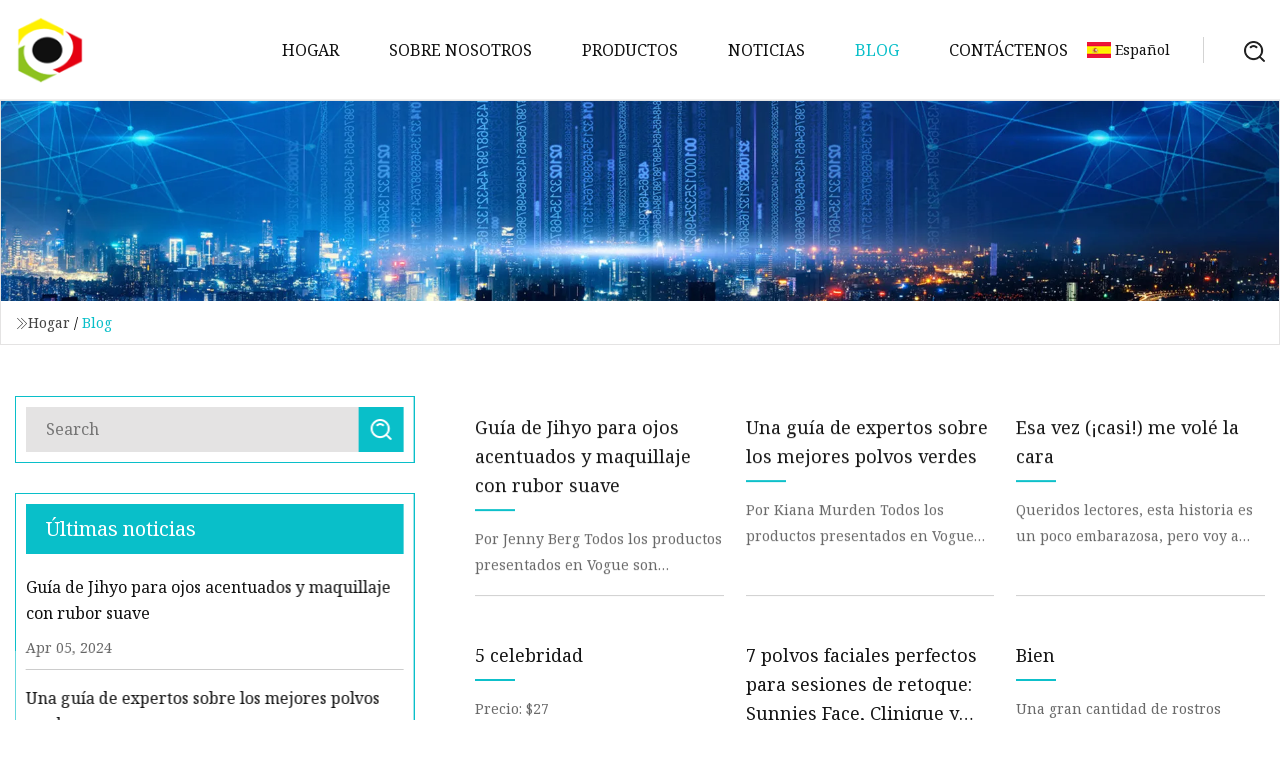

--- FILE ---
content_type: text/html; charset=utf-8
request_url: https://es.sheepsespc.com/blog3.htm
body_size: 4331
content:
<!doctype html>
<html lang="es">
<head>
<meta charset="utf-8" />
<title>Blog | Cuidado facial Co., Ltd de Zhongshan</title>
<meta name="description" content="Blog" />
<meta name="keywords" content="Blog" />
<meta name="viewport" content="width=device-width, initial-scale=1.0" />
<meta name="application-name" content="Cuidado facial Co., Ltd de Zhongshan" />
<meta name="twitter:card" content="summary" />
<meta name="twitter:title" content="Blog | Cuidado facial Co., Ltd de Zhongshan" />
<meta name="twitter:description" content="Blog" />
<meta name="twitter:image" content="https://es.sheepsespc.com/uploadimg/logo69977.png" />
<meta http-equiv="X-UA-Compatible" content="IE=edge" />
<meta property="og:site_name" content="Cuidado facial Co., Ltd de Zhongshan" />
<meta property="og:type" content="article" />
<meta property="og:title" content="Blog | Cuidado facial Co., Ltd de Zhongshan" />
<meta property="og:description" content="Blog" />
<meta property="og:url" content="https://es.sheepsespc.com/blog3.htm" />
<meta property="og:image" content="https://es.sheepsespc.com/uploadimg/logo69977.png" />
<link href="https://es.sheepsespc.com/blog3.htm" rel="canonical" />
<link href="https://es.sheepsespc.com/uploadimg/ico69977.png" rel="shortcut icon" type="image/x-icon" />
<link href="https://fonts.googleapis.com" rel="preconnect" />
<link href="https://fonts.gstatic.com" rel="preconnect" crossorigin />
<link href="https://fonts.googleapis.com/css2?family=Noto+Serif&display=swap" rel="stylesheet" />
<link href="/themes/hestia/toast.css" rel="stylesheet" />
<link href="/themes/hestia/cyan/style.css" rel="stylesheet" />
<link href="/themes/hestia/cyan/page.css" rel="stylesheet" />
<link href="/themes/hestia/aos.css" rel="stylesheet" />
<script type="application/ld+json">[{"@context":"https://schema.org/","@type":"BreadcrumbList","itemListElement":[{"@type":"ListItem","name":"Hogar","position":1,"item":"https://es.sheepsespc.com/"},{"@type":"ListItem","name":"Blog","position":2,"item":"https://es.sheepsespc.com/blog.htm"}]}]</script>
<script type="text/javascript" src="//info.53hu.net/traffic.js?id=08a984h6ak"></script>
</head>
<body class="index">
<!-- header -->
<header>
  <div class="container">
    <a href="/" class="head-logo" title="Cuidado facial Co., Ltd de Zhongshan"><img src="/uploadimg/logo69977.png" width="70" height="70" alt="Cuidado facial Co., Ltd de Zhongshan"><span>Cuidado facial Co., Ltd de Zhongshan</span></a>
    <div class="menu-btn"><em></em><em></em><em></em></div>
    <div class="head-content">
      <nav class="nav"> 
        <ul>
          <li><a href="/">Hogar</a></li>
          <li><a href="/about-us.htm">Sobre nosotros</a></li>
          <li><a href="/products.htm">Productos</a><em class="iconfont icon-xiangxia"></em>
            <ul class="submenu">
              <li><a href="/face-care.htm">hacer cual</a></li>
              <li><a href="/eye-makeup.htm">Maquillaje de ojo</a></li>
              <li><a href="/lip-makeup.htm">maquillaje de labios</a></li>
              <li><a href="/face-makeup.htm">maquillaje de cara</a></li>
              <li><a href="/eyebrow-makeup.htm">Maquillaje De Cejas</a></li>
              <li><a href="/eyeliner.htm">Delineador de ojos</a></li>
              <li><a href="/suncreen.htm">protector solar</a></li>
              <li><a href="/lip-gloss.htm">Brillo de labios</a></li>
              <li><a href="/mist-spray.htm">Aerosol de niebla</a></li>
              <li><a href="/face-cream.htm">Crema facial</a></li>
              <li><a href="/face-powder.htm">Polvos</a></li>
              <li><a href="/brow-pencil.htm">L&#xE1;piz para cejas</a></li>
            </ul>
          </li>
          <li><a href="/news.htm">Noticias</a></li>
          <li class="active"><a href="/blog.htm">Blog</a></li>
          <li><a href="/contact-us.htm">Cont&#xE1;ctenos</a></li>
        </ul>
      </nav>
      <div class="head-search"><img src="/themes/hestia/images/search.png" width="21" height="21" alt="search"></div>
      <div class="search-input">
        <input type="text" name="" id="textsearch" placeholder="Keyword">
        <div class="search-btn" onclick="SearchProBtn()"><em class="iconfont icon-search"></em></div>
      </div>
    </div>
    <div class="languagelist">
      <div class="languagelist-title"><img src="/themes/hestia/images/language/es.png" alt="es"><span>Espa&#xF1;ol</span></div>
      <div class="languagelist-drop"><span class="languagelist-arrow"></span>
        <ul class="languagelist-wrap">
           <li class="languagelist-active"><a href="https://es.sheepsespc.com/blog3.htm"><img src="/themes/hestia/images/language/es.png" width="24" height="16" alt="Espa&#xF1;ol" title="es">Espa&#xF1;ol</a></li>
                                    <li>
                                        <a href="https://www.sheepsespc.com/blog3.htm">
                                            <img src="/themes/hestia/images/language/en.png" width="24" height="16" alt="English" title="en">
                                            English
                                        </a>
                                    </li>
                                    <li>
                                    <a href="https://fr.sheepsespc.com/blog3.htm">
                                            <img src="/themes/hestia/images/language/fr.png" width="24" height="16" alt="Français" title="fr">
                                            Français
                                        </a>
                                    </li>
                                    <li>
                                    <a href="https://de.sheepsespc.com/blog3.htm">
                                            <img src="/themes/hestia/images/language/de.png" width="24" height="16" alt="Deutsch" title="de">
                                            Deutsch
                                        </a>
                                    </li>
                                    <li>
                                        <a href="https://it.sheepsespc.com/blog3.htm">
                                            <img src="/themes/hestia/images/language/it.png" width="24" height="16" alt="Italiano" title="it">
                                            Italiano
                                        </a>
                                    </li>
                                    <li>
                                    <a href="https://pt.sheepsespc.com/blog3.htm">
                                            <img src="/themes/hestia/images/language/pt.png" width="24" height="16" alt="Português" title="pt">
                                            Português
                                        </a>
                                    </li>
                                    <li>
                                    <a href="https://ja.sheepsespc.com/blog3.htm"><img src="/themes/hestia/images/language/ja.png" width="24" height="16" alt="日本語" title="ja"> 日本語</a>
                                    </li>
                                    <li>
                                    <a href="https://ko.sheepsespc.com/blog3.htm"><img src="/themes/hestia/images/language/ko.png" width="24" height="16" alt="한국어" title="ko"> 한국어</a>
                                    </li>
                                    <li>
                                    <a href="https://ru.sheepsespc.com/blog3.htm"><img src="/themes/hestia/images/language/ru.png" width="24" height="16" alt="Русский" title="ru"> Русский</a>
                                    </li>
        </ul>
      </div>
    </div>
  </div>
</header>
<!-- header -->
<!-- main -->
<main>
  <section class="news-banner">
    <div class="news-banner-content"><img src="/themes/hestia/images/inner-banner.webp" class="news-banner-img" alt="banner">
      <div class="container news-banner-crumbs">
        <div><em class="iconfont icon-jiantou1"></em><a href="/" class="news-banner-crumbs-title">Hogar</a> / <h1 class="news-banner-crumbs-present">Blog</h1>
        </div>
        <div class="news-banner-crumbs-right"><span></span></div>
      </div>
    </div>
  </section>
  <section class="news-bottom blog-section">
    <div class="container">
      <div class="news-content">
        <div class="news-left" data-aos="fade-right" data-aos-duration="800">
          <div class="news-left-top">
            <input type="text" placeholder="Search" id="textsearch">
            <div class="news-search-btn" onclick="SearchProBtn()"><img src="/themes/hestia/images/page-search.webp" alt="pageSearch"></div>
          </div>
          <div class="news-left-bottom">
            <div class="news-left-bottom-title">&#xDA;ltimas noticias</div>
            <div> <a href="/blog/jihyos-guide-to-accentuated-eyes-and-soft-blush-makeup.htm" class="news-left-b-item">
              <div class="news-left-b-item-r">
                <div>
                  <p>Guía de Jihyo para ojos acentuados y maquillaje con rubor suave</p>
                  <span>Apr 05, 2024</span>
                </div>
              </div>
             </a>  <a href="/blog/an-experts-guide-to-the-best-greens-powders.htm" class="news-left-b-item">
              <div class="news-left-b-item-r">
                <div>
                  <p>Una guía de expertos sobre los mejores polvos verdes</p>
                  <span>Apr 01, 2024</span>
                </div>
              </div>
             </a>  <a href="/blog/that-time-i-nearly-blew-my-face-off.htm" class="news-left-b-item">
              <div class="news-left-b-item-r">
                <div>
                  <p>Esa vez (¡casi!) me volé la cara</p>
                  <span>Mar 29, 2024</span>
                </div>
              </div>
             </a>  <a href="/blog/5-celeb.htm" class="news-left-b-item">
              <div class="news-left-b-item-r">
                <div>
                  <p>5 celebridad</p>
                  <span>Mar 26, 2024</span>
                </div>
              </div>
             </a>  <a href="/blog/7-face-powders-perfect-for-retouch-sessions-sunnies-face-clinique-and-more.htm" class="news-left-b-item">
              <div class="news-left-b-item-r">
                <div>
                  <p>7 polvos faciales perfectos para sesiones de retoque: Sunnies Face, Clinique y más</p>
                  <span>Mar 22, 2024</span>
                </div>
              </div>
             </a> </div>
          </div>
        </div>
        <div class="blog-right list1">
          <ul>
            <li class="blog-item" data-aos="fade-up" data-aos-duration="900"><a href="/blog/jihyos-guide-to-accentuated-eyes-and-soft-blush-makeup.htm">
              <div class="blog-item-bottom">
                <p class="blog-item-title">Guía de Jihyo para ojos acentuados y maquillaje con rubor suave</p>
                <span class="wrie"></span>
                <p class="blog-item-text"> Por Jenny Berg Todos los productos presentados en Vogue son seleccionados de forma independiente por nuestros editores.</p>
              </div>
             </a></li>
            <li class="blog-item" data-aos="fade-up" data-aos-duration="900"><a href="/blog/an-experts-guide-to-the-best-greens-powders.htm">
              <div class="blog-item-bottom">
                <p class="blog-item-title">Una guía de expertos sobre los mejores polvos verdes</p>
                <span class="wrie"></span>
                <p class="blog-item-text"> Por Kiana Murden Todos los productos presentados en Vogue son seleccionados de forma independiente por nuestros editore</p>
              </div>
             </a></li>
            <li class="blog-item" data-aos="fade-up" data-aos-duration="900"><a href="/blog/that-time-i-nearly-blew-my-face-off.htm">
              <div class="blog-item-bottom">
                <p class="blog-item-title">Esa vez (¡casi!) me volé la cara</p>
                <span class="wrie"></span>
                <p class="blog-item-text"> Queridos lectores, esta historia es un poco embarazosa, pero voy a seguir adelante de todos modos.  Esto ocurrió cuando</p>
              </div>
             </a></li>
            <li class="blog-item" data-aos="fade-up" data-aos-duration="900"><a href="/blog/5-celeb.htm">
              <div class="blog-item-bottom">
                <p class="blog-item-title">5 celebridad</p>
                <span class="wrie"></span>
                <p class="blog-item-text">Precio: $27</p>
              </div>
             </a></li>
            <li class="blog-item" data-aos="fade-up" data-aos-duration="900"><a href="/blog/7-face-powders-perfect-for-retouch-sessions-sunnies-face-clinique-and-more.htm">
              <div class="blog-item-bottom">
                <p class="blog-item-title">7 polvos faciales perfectos para sesiones de retoque: Sunnies Face, Clinique y más</p>
                <span class="wrie"></span>
                <p class="blog-item-text">Ya sea que quieras fijar tu maquillaje o mantener tu rostro fresco, nuestros polvos faciales de primera calidad te ayuda</p>
              </div>
             </a></li>
            <li class="blog-item" data-aos="fade-up" data-aos-duration="900"><a href="/blog/well.htm">
              <div class="blog-item-bottom">
                <p class="blog-item-title">Bien</p>
                <span class="wrie"></span>
                <p class="blog-item-text"> Una gran cantidad de rostros conocidos se unieron a Michelle Regazzoli Stone en el lanzamiento de su base en polvo MRS </p>
              </div>
             </a></li>
            <li class="blog-item" data-aos="fade-up" data-aos-duration="900"><a href="/blog/coty-airspun-loose-face-powder-a-beauty-secret-since-1935-for-flawless-coverage-and-lightweight-feel.htm">
              <div class="blog-item-bottom">
                <p class="blog-item-title">“Polvos faciales sueltos Coty Airspun: un secreto de belleza desde 1935 para una cobertura impecable y una sensación de ligereza”</p>
                <span class="wrie"></span>
                <p class="blog-item-text">Presentamos el polvo facial suelto Airspun, un secreto de belleza desde 1935. Creado por el visionario maestro perfumist</p>
              </div>
             </a></li>
            <li class="blog-item" data-aos="fade-up" data-aos-duration="900"><a href="/blog/20-beauty-products-reviewers-say-actually-helped-to-avoid-shine.htm">
              <div class="blog-item-bottom">
                <p class="blog-item-title">20 productos de belleza que los críticos dicen que realmente ayudaron a evitar el brillo</p>
                <span class="wrie"></span>
                <p class="blog-item-text"> ¡Esperamos que te gusten nuestras recomendaciones!  Es posible que algunos hayan sido enviados como muestras, pero todo</p>
              </div>
             </a></li>
            <li class="blog-item" data-aos="fade-up" data-aos-duration="900"><a href="/blog/carrie-underwood-uses-this-game.htm">
              <div class="blog-item-bottom">
                <p class="blog-item-title">Carrie Underwood usa este juego</p>
                <span class="wrie"></span>
                <p class="blog-item-text"> 4/5 Hailey dice: “El objetivo para mí es siempre tener una piel realmente hidratada, nutrida, húmeda, luminosa, delicio</p>
              </div>
             </a></li>
            <li class="blog-item" data-aos="fade-up" data-aos-duration="900"><a href="/blog/beat-the-dry-summer-with-a-portable-humidifier.htm">
              <div class="blog-item-bottom">
                <p class="blog-item-title">Vence el verano seco con un humidificador portátil</p>
                <span class="wrie"></span>
                <p class="blog-item-text"> Este producto fue seleccionado por StackCommerce, que creó este artículo.  Los productos no están respaldados por el eq</p>
              </div>
             </a></li>
            <li class="blog-item" data-aos="fade-up" data-aos-duration="900"><a href="/blog/norwalk-officials-debate-drinking-water-protections-after-spray-foam-shutdown.htm">
              <div class="blog-item-bottom">
                <p class="blog-item-title">Funcionarios de Norwalk debaten sobre las protecciones del agua potable después del cierre del sistema de espuma pulverizada</p>
                <span class="wrie"></span>
                <p class="blog-item-text">— Sophia Muce, 8.11.2023 NORWALK – Los funcionarios están debatiendo medidas para fortalecer la protección del agua pota</p>
              </div>
             </a></li>
            <li class="blog-item" data-aos="fade-up" data-aos-duration="900"><a href="/blog/14-best-bb-creams-with-spf-for-hydration-and-sun-protection.htm">
              <div class="blog-item-bottom">
                <p class="blog-item-title">14 mejores cremas BB con SPF para hidratación y protección solar</p>
                <span class="wrie"></span>
                <p class="blog-item-text"> Para mejorar tu rutina de cuidado de la piel con un toque de glamour, consigue la mejor crema BB con SPF.  Es como mata</p>
              </div>
             </a></li>
          </ul>
          <div class="page"> <a href="/blog.htm" class="page-btn">Primero</a> <a href="/blog.htm" class="page-num">1</a><a href="/blog2.htm" class="page-num">2</a><a href="/blog3.htm" class="page-num act">3</a><a href="/blog4.htm" class="page-num">4</a><a href="/blog5.htm" class="page-num">5</a><a href="/blog6.htm" class="page-num">6</a><a href="/blog7.htm" class="page-num">7</a> <a class="page-num" href="/blog16.htm">&#xDA;ltimo</a> </div>
</div>
      </div>
    </div>
  </section>
</main>

<!-- main -->
<!-- footer -->
<footer class="footer">
  <div class="container footer-top">
    <div class="footer-content footer-left" data-aos="fade-up" data-aos-duration="900">
      <p class="footer-item-title">Navegacion rapida</p>
      <span class="wrie"></span>
      <ul>
        <li><a href="/"><em class="iconfont icon-jinrujiantou"></em>Hogar</a></li>
        <li><a href="/about-us.htm"><em class="iconfont icon-jinrujiantou"></em>Sobre nosotros</a></li>
        <li><a href="/products.htm"><em class="iconfont icon-jinrujiantou"></em>Productos</a></li>
        <li><a href="/news.htm"><em class="iconfont icon-jinrujiantou"></em>Noticias</a></li>
        <li><a href="/blog.htm"><em class="iconfont icon-jinrujiantou"></em>Blog</a></li>
        <li><a href="/contact-us.htm"><em class="iconfont icon-jinrujiantou"></em>Cont&#xE1;ctenos</a></li>
        <li><a href="/sitemap.xml"><em class="iconfont icon-jinrujiantou"></em>mapa del sitio</a></li>
      </ul>
    </div>
    <div class="footer-content footer-center" data-aos="fade-up" data-aos-duration="1000">
      <p class="footer-item-title">Producto</p>
      <span class="wrie"></span>
      <div class="footer-center-content">
        <ul class="footer-center-content-left">
          <li><a href="/face-care.htm"><em class="iconfont icon-jinrujiantou"></em>hacer cual</a></li>
          <li><a href="/eye-makeup.htm"><em class="iconfont icon-jinrujiantou"></em>Maquillaje de ojo</a></li>
          <li><a href="/lip-makeup.htm"><em class="iconfont icon-jinrujiantou"></em>maquillaje de labios</a></li>
          <li><a href="/face-makeup.htm"><em class="iconfont icon-jinrujiantou"></em>maquillaje de cara</a></li>
          <li><a href="/eyebrow-makeup.htm"><em class="iconfont icon-jinrujiantou"></em>Maquillaje De Cejas</a></li>
          <li><a href="/eyeliner.htm"><em class="iconfont icon-jinrujiantou"></em>Delineador de ojos</a></li>
          <li><a href="/suncreen.htm"><em class="iconfont icon-jinrujiantou"></em>protector solar</a></li>
          <li><a href="/lip-gloss.htm"><em class="iconfont icon-jinrujiantou"></em>Brillo de labios</a></li>
          <li><a href="/mist-spray.htm"><em class="iconfont icon-jinrujiantou"></em>Aerosol de niebla</a></li>
          <li><a href="/face-cream.htm"><em class="iconfont icon-jinrujiantou"></em>Crema facial</a></li>
        </ul>
      </div>
    </div>
    <div class="footer-content footer-right" data-aos="fade-up" data-aos-duration="1100">
      <p class="footer-item-title">Empresa socia</p>
      <span class="wrie"></span>
      <ul>
      </ul>
    </div>
  </div>
  <div class="container footer-bottom">
    <ul>
      <li><a href="/products.htm" rel="nofollow" title="facebook"><em class="iconfont icon-facebook"></em></a></li>
      <li><a href="/products.htm" rel="nofollow" title="twitter"><em class="iconfont icon-twitter-fill"></em></a></li>
      <li><a href="/products.htm" rel="nofollow" title="pinterest"><em class="iconfont icon-pinterestpinterest30"></em></a></li>
      <li><a href="/products.htm" rel="nofollow" title="linkedin"><em class="iconfont icon-linkedin"></em></a></li>
      <li><a href="/products.htm" rel="nofollow" title="TikTok"><em class="iconfont icon-icon_TikTok"></em></a></li>
      <li><a href="/products.htm" rel="nofollow" title="youtube"><em class="iconfont icon-youtube"></em></a></li>
    </ul>
    <p>Copyright &copy; es.sheepsespc.com, Todos los derechos reservados.&nbsp;&nbsp;<a href="/privacy-policy.htm">Privacy Policy</a></p>
    <p>Correo electr&#xF3;nico <a href="mail:bill@sheepsespc.com" target="_blank"><span class="__cf_email__" data-cfemail="7b191217173b08131e1e0b081e080b1855181416">[email&#160;protected]</span></a></p>
  </div>
  <div class="gotop"><span>TOP</span></div>
</footer>
<!-- footer -->
 
<!-- script --> 
<script data-cfasync="false" src="/cdn-cgi/scripts/5c5dd728/cloudflare-static/email-decode.min.js"></script><script src="/themes/hestia/js/jq.3.6.1.js"></script>
<script src="/themes/hestia/js/totast.js"></script>
<script src="/themes/hestia/js/aos.js"></script>
<script src="/themes/hestia/js/lazyload.js"></script>
<script src="/themes/hestia/js/head.js"></script>
<script defer src="https://static.cloudflareinsights.com/beacon.min.js/vcd15cbe7772f49c399c6a5babf22c1241717689176015" integrity="sha512-ZpsOmlRQV6y907TI0dKBHq9Md29nnaEIPlkf84rnaERnq6zvWvPUqr2ft8M1aS28oN72PdrCzSjY4U6VaAw1EQ==" data-cf-beacon='{"version":"2024.11.0","token":"667d198fa09c4b1985246e9b4d3cf2bc","r":1,"server_timing":{"name":{"cfCacheStatus":true,"cfEdge":true,"cfExtPri":true,"cfL4":true,"cfOrigin":true,"cfSpeedBrain":true},"location_startswith":null}}' crossorigin="anonymous"></script>
</body>
</html>
